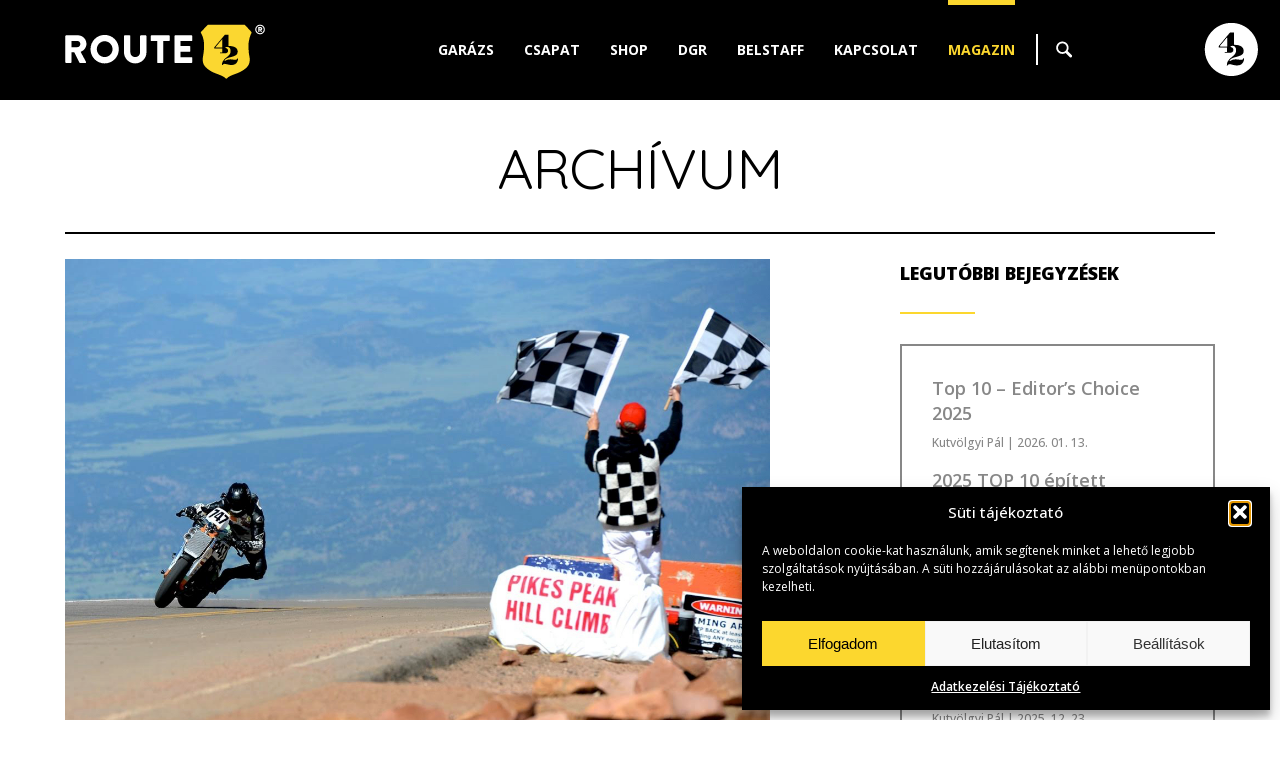

--- FILE ---
content_type: text/html; charset=UTF-8
request_url: https://www.route42.hu/tag/ronin/
body_size: 65699
content:
	
	
		<!DOCTYPE html>
	<html>
	<head>
			<title>  ronin | route42.hu</title>
		
    <meta charset="utf-8">
	<meta name="generator" content="WordPress" />
    <meta name="author" content="route42.hu">
	<meta name="keywords" content="buell, johnny schwaig, magpul, pikes peak, ronin, ronin 47, travis newbold" />
	<meta name="description" content="Route42" />
	<meta name="robots" content="index, follow, all" />
	<meta name="distribution" content="Global" />
	<meta name="rating" content="General" />
	<meta name="searchtitle" content="Ezüstérmes szamuráj a világ leghíresebb felfutó versenyén!" />
	<meta name="classification" content="route42.hu" />
	<meta name="copyright" content="route42.hu" />
	<meta name="country" content="Hungary" />
	<meta name="content-language" content="hu, hun" />
	<meta name="revisit-after" content="1 days" />
		
	<meta name="viewport" content="initial-scale=1.0, user-scalable=no">
	
	<link rel="preconnect" href="https://fonts.googleapis.com">
	<link rel="preconnect" href="https://fonts.gstatic.com" crossorigin>
	<link href="https://fonts.googleapis.com/css2?family=Open+Sans:ital,wght@0,300..800;1,300..800&family=Quicksand:wght@300..700&display=swap" rel="stylesheet">
	
	<link rel="stylesheet" href="https://www.route42.hu/wp-content/themes/route42_hu/css/style.css" type="text/css">
	<link rel="stylesheet" href="https://www.route42.hu/wp-content/themes/route42_hu/css/grid_system.css" type="text/css">
	<link rel="stylesheet" href="https://www.route42.hu/wp-content/themes/route42_hu/css/owl_carousel.css" type="text/css" />
	<link rel="stylesheet" href="https://www.route42.hu/wp-content/themes/route42_hu/css/vegas.css" type="text/css" />
	<link rel="stylesheet" href="https://www.route42.hu/wp-content/themes/route42_hu/css/cookie_style.css" type="text/css">
	
		

	<script type="text/javascript" src="https://www.route42.hu/wp-content/themes/route42_hu/js/jquery.js"></script>
	<script type="text/javascript" src="https://www.route42.hu/wp-content/themes/route42_hu/js/jquery_migrate.js"></script>
	<script type="text/javascript" src="https://www.route42.hu/wp-content/themes/route42_hu/js/jquery_ui.js"></script>
	<script type="text/javascript" src="https://www.route42.hu/wp-content/themes/route42_hu/js/jquery_ui_touch_punch.js"></script>
	<script type="text/javascript" src="https://www.route42.hu/wp-content/themes/route42_hu/js/responsive.js"></script>
	<script type="text/javascript" src="https://www.route42.hu/wp-content/themes/route42_hu/js/owl_carousel.js"></script>
	<script type="text/javascript" src="https://www.route42.hu/wp-content/themes/route42_hu/js/jquery_placeholder.js"></script>
	<script type="text/javascript" src="https://www.route42.hu/wp-content/themes/route42_hu/js/vegas.js"></script>
	<script type="text/javascript" src="https://www.route42.hu/wp-content/themes/route42_hu/js/jquery_masked.js"></script>
	<script type="text/javascript" src="https://www.route42.hu/wp-content/themes/route42_hu/js/matchheight.js"></script>
	
	
	<script type="text/javascript" src="https://www.route42.hu/wp-content/themes/route42_hu/js/sh_bb.js"></script>
	<link rel="stylesheet" href="https://www.route42.hu/wp-content/themes/route42_hu/css/sh_bb.css" type="text/css">
	
    <link href='https://www.route42.hu/wp-content/themes/route42_hu/img/favicon.ico' REL='SHORTCUT ICON'>
        
	
	<!-- FACEBOOK META -->
	<meta property="fb:admins" content="" />  
	<meta property="og:site_name" content="route42.hu" />
			<meta property="og:url" content="https://www.route42.hu" />
		<meta property="og:title" content="route42.hu" />
		<meta property="og:image" content="https://www.route42.hu/wp-content/themes/route42_hu/img/default.jpg" /> 
		<meta property="og:description" content="Route42" />
		
		<meta property="og:url" content="http://route42.hu/tag/ronin/" />
	<link rel="canonical" href="http://route42.hu/tag/ronin/" />
			
	<meta name='robots' content='max-image-preview:large' />
<style id='wp-img-auto-sizes-contain-inline-css' type='text/css'>
img:is([sizes=auto i],[sizes^="auto," i]){contain-intrinsic-size:3000px 1500px}
/*# sourceURL=wp-img-auto-sizes-contain-inline-css */
</style>
<style id='wp-emoji-styles-inline-css' type='text/css'>

	img.wp-smiley, img.emoji {
		display: inline !important;
		border: none !important;
		box-shadow: none !important;
		height: 1em !important;
		width: 1em !important;
		margin: 0 0.07em !important;
		vertical-align: -0.1em !important;
		background: none !important;
		padding: 0 !important;
	}
/*# sourceURL=wp-emoji-styles-inline-css */
</style>
<style id='wp-block-library-inline-css' type='text/css'>
:root{--wp-block-synced-color:#7a00df;--wp-block-synced-color--rgb:122,0,223;--wp-bound-block-color:var(--wp-block-synced-color);--wp-editor-canvas-background:#ddd;--wp-admin-theme-color:#007cba;--wp-admin-theme-color--rgb:0,124,186;--wp-admin-theme-color-darker-10:#006ba1;--wp-admin-theme-color-darker-10--rgb:0,107,160.5;--wp-admin-theme-color-darker-20:#005a87;--wp-admin-theme-color-darker-20--rgb:0,90,135;--wp-admin-border-width-focus:2px}@media (min-resolution:192dpi){:root{--wp-admin-border-width-focus:1.5px}}.wp-element-button{cursor:pointer}:root .has-very-light-gray-background-color{background-color:#eee}:root .has-very-dark-gray-background-color{background-color:#313131}:root .has-very-light-gray-color{color:#eee}:root .has-very-dark-gray-color{color:#313131}:root .has-vivid-green-cyan-to-vivid-cyan-blue-gradient-background{background:linear-gradient(135deg,#00d084,#0693e3)}:root .has-purple-crush-gradient-background{background:linear-gradient(135deg,#34e2e4,#4721fb 50%,#ab1dfe)}:root .has-hazy-dawn-gradient-background{background:linear-gradient(135deg,#faaca8,#dad0ec)}:root .has-subdued-olive-gradient-background{background:linear-gradient(135deg,#fafae1,#67a671)}:root .has-atomic-cream-gradient-background{background:linear-gradient(135deg,#fdd79a,#004a59)}:root .has-nightshade-gradient-background{background:linear-gradient(135deg,#330968,#31cdcf)}:root .has-midnight-gradient-background{background:linear-gradient(135deg,#020381,#2874fc)}:root{--wp--preset--font-size--normal:16px;--wp--preset--font-size--huge:42px}.has-regular-font-size{font-size:1em}.has-larger-font-size{font-size:2.625em}.has-normal-font-size{font-size:var(--wp--preset--font-size--normal)}.has-huge-font-size{font-size:var(--wp--preset--font-size--huge)}.has-text-align-center{text-align:center}.has-text-align-left{text-align:left}.has-text-align-right{text-align:right}.has-fit-text{white-space:nowrap!important}#end-resizable-editor-section{display:none}.aligncenter{clear:both}.items-justified-left{justify-content:flex-start}.items-justified-center{justify-content:center}.items-justified-right{justify-content:flex-end}.items-justified-space-between{justify-content:space-between}.screen-reader-text{border:0;clip-path:inset(50%);height:1px;margin:-1px;overflow:hidden;padding:0;position:absolute;width:1px;word-wrap:normal!important}.screen-reader-text:focus{background-color:#ddd;clip-path:none;color:#444;display:block;font-size:1em;height:auto;left:5px;line-height:normal;padding:15px 23px 14px;text-decoration:none;top:5px;width:auto;z-index:100000}html :where(.has-border-color){border-style:solid}html :where([style*=border-top-color]){border-top-style:solid}html :where([style*=border-right-color]){border-right-style:solid}html :where([style*=border-bottom-color]){border-bottom-style:solid}html :where([style*=border-left-color]){border-left-style:solid}html :where([style*=border-width]){border-style:solid}html :where([style*=border-top-width]){border-top-style:solid}html :where([style*=border-right-width]){border-right-style:solid}html :where([style*=border-bottom-width]){border-bottom-style:solid}html :where([style*=border-left-width]){border-left-style:solid}html :where(img[class*=wp-image-]){height:auto;max-width:100%}:where(figure){margin:0 0 1em}html :where(.is-position-sticky){--wp-admin--admin-bar--position-offset:var(--wp-admin--admin-bar--height,0px)}@media screen and (max-width:600px){html :where(.is-position-sticky){--wp-admin--admin-bar--position-offset:0px}}

/*# sourceURL=wp-block-library-inline-css */
</style><style id='global-styles-inline-css' type='text/css'>
:root{--wp--preset--aspect-ratio--square: 1;--wp--preset--aspect-ratio--4-3: 4/3;--wp--preset--aspect-ratio--3-4: 3/4;--wp--preset--aspect-ratio--3-2: 3/2;--wp--preset--aspect-ratio--2-3: 2/3;--wp--preset--aspect-ratio--16-9: 16/9;--wp--preset--aspect-ratio--9-16: 9/16;--wp--preset--color--black: #000000;--wp--preset--color--cyan-bluish-gray: #abb8c3;--wp--preset--color--white: #ffffff;--wp--preset--color--pale-pink: #f78da7;--wp--preset--color--vivid-red: #cf2e2e;--wp--preset--color--luminous-vivid-orange: #ff6900;--wp--preset--color--luminous-vivid-amber: #fcb900;--wp--preset--color--light-green-cyan: #7bdcb5;--wp--preset--color--vivid-green-cyan: #00d084;--wp--preset--color--pale-cyan-blue: #8ed1fc;--wp--preset--color--vivid-cyan-blue: #0693e3;--wp--preset--color--vivid-purple: #9b51e0;--wp--preset--gradient--vivid-cyan-blue-to-vivid-purple: linear-gradient(135deg,rgb(6,147,227) 0%,rgb(155,81,224) 100%);--wp--preset--gradient--light-green-cyan-to-vivid-green-cyan: linear-gradient(135deg,rgb(122,220,180) 0%,rgb(0,208,130) 100%);--wp--preset--gradient--luminous-vivid-amber-to-luminous-vivid-orange: linear-gradient(135deg,rgb(252,185,0) 0%,rgb(255,105,0) 100%);--wp--preset--gradient--luminous-vivid-orange-to-vivid-red: linear-gradient(135deg,rgb(255,105,0) 0%,rgb(207,46,46) 100%);--wp--preset--gradient--very-light-gray-to-cyan-bluish-gray: linear-gradient(135deg,rgb(238,238,238) 0%,rgb(169,184,195) 100%);--wp--preset--gradient--cool-to-warm-spectrum: linear-gradient(135deg,rgb(74,234,220) 0%,rgb(151,120,209) 20%,rgb(207,42,186) 40%,rgb(238,44,130) 60%,rgb(251,105,98) 80%,rgb(254,248,76) 100%);--wp--preset--gradient--blush-light-purple: linear-gradient(135deg,rgb(255,206,236) 0%,rgb(152,150,240) 100%);--wp--preset--gradient--blush-bordeaux: linear-gradient(135deg,rgb(254,205,165) 0%,rgb(254,45,45) 50%,rgb(107,0,62) 100%);--wp--preset--gradient--luminous-dusk: linear-gradient(135deg,rgb(255,203,112) 0%,rgb(199,81,192) 50%,rgb(65,88,208) 100%);--wp--preset--gradient--pale-ocean: linear-gradient(135deg,rgb(255,245,203) 0%,rgb(182,227,212) 50%,rgb(51,167,181) 100%);--wp--preset--gradient--electric-grass: linear-gradient(135deg,rgb(202,248,128) 0%,rgb(113,206,126) 100%);--wp--preset--gradient--midnight: linear-gradient(135deg,rgb(2,3,129) 0%,rgb(40,116,252) 100%);--wp--preset--font-size--small: 13px;--wp--preset--font-size--medium: 20px;--wp--preset--font-size--large: 36px;--wp--preset--font-size--x-large: 42px;--wp--preset--spacing--20: 0.44rem;--wp--preset--spacing--30: 0.67rem;--wp--preset--spacing--40: 1rem;--wp--preset--spacing--50: 1.5rem;--wp--preset--spacing--60: 2.25rem;--wp--preset--spacing--70: 3.38rem;--wp--preset--spacing--80: 5.06rem;--wp--preset--shadow--natural: 6px 6px 9px rgba(0, 0, 0, 0.2);--wp--preset--shadow--deep: 12px 12px 50px rgba(0, 0, 0, 0.4);--wp--preset--shadow--sharp: 6px 6px 0px rgba(0, 0, 0, 0.2);--wp--preset--shadow--outlined: 6px 6px 0px -3px rgb(255, 255, 255), 6px 6px rgb(0, 0, 0);--wp--preset--shadow--crisp: 6px 6px 0px rgb(0, 0, 0);}:where(.is-layout-flex){gap: 0.5em;}:where(.is-layout-grid){gap: 0.5em;}body .is-layout-flex{display: flex;}.is-layout-flex{flex-wrap: wrap;align-items: center;}.is-layout-flex > :is(*, div){margin: 0;}body .is-layout-grid{display: grid;}.is-layout-grid > :is(*, div){margin: 0;}:where(.wp-block-columns.is-layout-flex){gap: 2em;}:where(.wp-block-columns.is-layout-grid){gap: 2em;}:where(.wp-block-post-template.is-layout-flex){gap: 1.25em;}:where(.wp-block-post-template.is-layout-grid){gap: 1.25em;}.has-black-color{color: var(--wp--preset--color--black) !important;}.has-cyan-bluish-gray-color{color: var(--wp--preset--color--cyan-bluish-gray) !important;}.has-white-color{color: var(--wp--preset--color--white) !important;}.has-pale-pink-color{color: var(--wp--preset--color--pale-pink) !important;}.has-vivid-red-color{color: var(--wp--preset--color--vivid-red) !important;}.has-luminous-vivid-orange-color{color: var(--wp--preset--color--luminous-vivid-orange) !important;}.has-luminous-vivid-amber-color{color: var(--wp--preset--color--luminous-vivid-amber) !important;}.has-light-green-cyan-color{color: var(--wp--preset--color--light-green-cyan) !important;}.has-vivid-green-cyan-color{color: var(--wp--preset--color--vivid-green-cyan) !important;}.has-pale-cyan-blue-color{color: var(--wp--preset--color--pale-cyan-blue) !important;}.has-vivid-cyan-blue-color{color: var(--wp--preset--color--vivid-cyan-blue) !important;}.has-vivid-purple-color{color: var(--wp--preset--color--vivid-purple) !important;}.has-black-background-color{background-color: var(--wp--preset--color--black) !important;}.has-cyan-bluish-gray-background-color{background-color: var(--wp--preset--color--cyan-bluish-gray) !important;}.has-white-background-color{background-color: var(--wp--preset--color--white) !important;}.has-pale-pink-background-color{background-color: var(--wp--preset--color--pale-pink) !important;}.has-vivid-red-background-color{background-color: var(--wp--preset--color--vivid-red) !important;}.has-luminous-vivid-orange-background-color{background-color: var(--wp--preset--color--luminous-vivid-orange) !important;}.has-luminous-vivid-amber-background-color{background-color: var(--wp--preset--color--luminous-vivid-amber) !important;}.has-light-green-cyan-background-color{background-color: var(--wp--preset--color--light-green-cyan) !important;}.has-vivid-green-cyan-background-color{background-color: var(--wp--preset--color--vivid-green-cyan) !important;}.has-pale-cyan-blue-background-color{background-color: var(--wp--preset--color--pale-cyan-blue) !important;}.has-vivid-cyan-blue-background-color{background-color: var(--wp--preset--color--vivid-cyan-blue) !important;}.has-vivid-purple-background-color{background-color: var(--wp--preset--color--vivid-purple) !important;}.has-black-border-color{border-color: var(--wp--preset--color--black) !important;}.has-cyan-bluish-gray-border-color{border-color: var(--wp--preset--color--cyan-bluish-gray) !important;}.has-white-border-color{border-color: var(--wp--preset--color--white) !important;}.has-pale-pink-border-color{border-color: var(--wp--preset--color--pale-pink) !important;}.has-vivid-red-border-color{border-color: var(--wp--preset--color--vivid-red) !important;}.has-luminous-vivid-orange-border-color{border-color: var(--wp--preset--color--luminous-vivid-orange) !important;}.has-luminous-vivid-amber-border-color{border-color: var(--wp--preset--color--luminous-vivid-amber) !important;}.has-light-green-cyan-border-color{border-color: var(--wp--preset--color--light-green-cyan) !important;}.has-vivid-green-cyan-border-color{border-color: var(--wp--preset--color--vivid-green-cyan) !important;}.has-pale-cyan-blue-border-color{border-color: var(--wp--preset--color--pale-cyan-blue) !important;}.has-vivid-cyan-blue-border-color{border-color: var(--wp--preset--color--vivid-cyan-blue) !important;}.has-vivid-purple-border-color{border-color: var(--wp--preset--color--vivid-purple) !important;}.has-vivid-cyan-blue-to-vivid-purple-gradient-background{background: var(--wp--preset--gradient--vivid-cyan-blue-to-vivid-purple) !important;}.has-light-green-cyan-to-vivid-green-cyan-gradient-background{background: var(--wp--preset--gradient--light-green-cyan-to-vivid-green-cyan) !important;}.has-luminous-vivid-amber-to-luminous-vivid-orange-gradient-background{background: var(--wp--preset--gradient--luminous-vivid-amber-to-luminous-vivid-orange) !important;}.has-luminous-vivid-orange-to-vivid-red-gradient-background{background: var(--wp--preset--gradient--luminous-vivid-orange-to-vivid-red) !important;}.has-very-light-gray-to-cyan-bluish-gray-gradient-background{background: var(--wp--preset--gradient--very-light-gray-to-cyan-bluish-gray) !important;}.has-cool-to-warm-spectrum-gradient-background{background: var(--wp--preset--gradient--cool-to-warm-spectrum) !important;}.has-blush-light-purple-gradient-background{background: var(--wp--preset--gradient--blush-light-purple) !important;}.has-blush-bordeaux-gradient-background{background: var(--wp--preset--gradient--blush-bordeaux) !important;}.has-luminous-dusk-gradient-background{background: var(--wp--preset--gradient--luminous-dusk) !important;}.has-pale-ocean-gradient-background{background: var(--wp--preset--gradient--pale-ocean) !important;}.has-electric-grass-gradient-background{background: var(--wp--preset--gradient--electric-grass) !important;}.has-midnight-gradient-background{background: var(--wp--preset--gradient--midnight) !important;}.has-small-font-size{font-size: var(--wp--preset--font-size--small) !important;}.has-medium-font-size{font-size: var(--wp--preset--font-size--medium) !important;}.has-large-font-size{font-size: var(--wp--preset--font-size--large) !important;}.has-x-large-font-size{font-size: var(--wp--preset--font-size--x-large) !important;}
/*# sourceURL=global-styles-inline-css */
</style>

<style id='classic-theme-styles-inline-css' type='text/css'>
/*! This file is auto-generated */
.wp-block-button__link{color:#fff;background-color:#32373c;border-radius:9999px;box-shadow:none;text-decoration:none;padding:calc(.667em + 2px) calc(1.333em + 2px);font-size:1.125em}.wp-block-file__button{background:#32373c;color:#fff;text-decoration:none}
/*# sourceURL=/wp-includes/css/classic-themes.min.css */
</style>
<link rel='stylesheet' id='contact-form-7-css' href='https://www.route42.hu/wp-content/plugins/contact-form-7/includes/css/styles.css?ver=6.1.4' type='text/css' media='all' />
<link rel='stylesheet' id='cmplz-general-css' href='https://www.route42.hu/wp-content/plugins/complianz-gdpr/assets/css/cookieblocker.min.css?ver=1765990721' type='text/css' media='all' />
<link rel="https://api.w.org/" href="https://www.route42.hu/wp-json/" /><link rel="alternate" title="JSON" type="application/json" href="https://www.route42.hu/wp-json/wp/v2/tags/325" /><link rel="EditURI" type="application/rsd+xml" title="RSD" href="https://www.route42.hu/xmlrpc.php?rsd" />
<meta name="generator" content="WordPress 6.9" />
			<style>.cmplz-hidden {
					display: none !important;
				}</style>	</head>
 	<body data-cmplz=1 id="hu_hu" class="archive tag tag-ronin tag-325 wp-theme-route42_hu category-blog">
 	
	
	<div id="home_top" class="hu_hu"></div>
	<div class="vegasLeftFix backgroundSize"></div>
	
	
	
	<div id="wrap">
		 <div class="sidemenu">
			  <nav id="respmenu">	
					<a href="https://www.route42.hu/#garage" class="garage">Garázs</a>
					<a href="https://www.route42.hu/#team" class="team">Csapat</a>
					<a href="https://hyggeshop.hu/pages/route42" class="shop">Shop</a>
					<a href="https://www.route42.hu/#dgr" class="dgr">DGR</a>
					<a href="https://www.route42.hu/#belstaff" class="belstaff menuItem">Belstaff</a>
										<a href="#contact" class="contact menuItem">Kapcsolat</a>
					<a href="https://www.route42.hu/blog" class="blog">Magazin</a>
			  </nav>
			  <div class="clear"></div>
		 </div>	
	
	
		
				<div id="header_basic">	<header>
 <div class="wrap" id="mainMenu">
 	<div class="headerPadding">
 	 
 
 <a href="https://www.route42.hu" class="logo"></a>
 
 <a href="https://www.route42.hu" class="logo2"></a>
 
 
 <div class="menu" id="getmenu">
 
 	<div class="scrollmenu">
 
 
 
 	<a href="https://www.route42.hu/#garage" class="garage menuItem">Garázs</a>
 
 
 	<a href="https://www.route42.hu/#team" class="team menuItem">Csapat</a>
 
 
 	<a href="https://hyggeshop.hu/pages/route42" class="shop">Shop</a>
 
 
 	<a href="https://www.route42.hu/#dgr" class="dgr menuItem">DGR</a>
 
 
 	 
 
 	<a href="https://www.route42.hu/#belstaff" class="belstaff menuItem">Belstaff</a>
 
 
 	 
 
 	<a href="#contact" class="contact menuItem">Kapcsolat</a>
 
 
 	<a href="https://www.route42.hu/blog" class="blog">Magazin</a>
 
 
 
 	</div>
 
   <div class="searchseparate">&nbsp;</div>
 
   <div class="searchbutton">
 
    &nbsp;
 
   </div>
 
   <div class="searchMenu hu_hu">

   
 <form method="get" id="searchform" action="/index.php">

    <input type="submit" id="searchsubmit" value="" />

    <input type="text" value="" onclick="if (this.defaultValue==this.value) this.value='';this.style.color='#000000';" onblur="if (this.value=='') this.value=this.defaultValue;this.style.color='#000000';" name="s" id="s" />

    <div class="clear"></div>

</form>

 
    <div class="clear"></div>
 
   </div>
 
 </div>
 
 <div class="clear"></div>
 	</div>
 </div>
 <div class="memberPanel memberPanelButton"><div class="getMemberPanel"></div><span>Member of Group ›</span></div>         
 <span class="respicon"></span>
 	<a href="https://www.route42.hu" class="logomobile"></a>
	</header></div>		
	
	
	
				<div class="wrap" id="blog">
				 <div style="padding: 125px 0 40px 0;">
				
				
							
							<div class="unit u-1-1 singlePostHeader"><div class="u-module"><div class="module">
									<h2 class="title">Archívum</h2>
									<div class="block_separate singlepost_separate blackcolor" style="margin-top: 30px; margin-bottom: 5px;"></div>
							</div></div></div>
							 
							 
								 
						 
						  <div class="unit u-1-1"><div class="u-module noPadding"><div class="module">
						  
						  
								
								
								
										<div class="unit postContent"><div class="u-module"><div class="module">
										
															
											<div class="contentwrapper">
														
																												
																	 <div class="aPost">
																	 
																																								<div class="frontimage">
																				  <a href="https://www.route42.hu/ezustermes-szamuraj-a-vilag-leghiresebb-felfuto-versenyen/"><img src="https://www.route42.hu/wp-content/uploads/2017/03/befuto.jpeg" /></a>
																				</div>
																																				
																		
																					
																					
																				<div>
																					<div class="dateData">
																						<div class="ho">dec</div>
																						<div class="nap">15</div>
																						<div class="ev">2020</div>
																					</div>
																					<div class="theContent archivelist">
																						<h1><a href="https://www.route42.hu/ezustermes-szamuraj-a-vilag-leghiresebb-felfuto-versenyen/">Ezüstérmes szamuráj a világ leghíresebb felfutó versenyén!</a></h1>
																						
																						<div class="postMeta"><a href="https://www.route42.hu/szerzo/kutvolgyi-pal/" title="Kutvölgyi Pál bejegyzése" rel="author">Kutvölgyi Pál</a></div>
																					
																						<div class="block_separate singlepost_title_separate yellowcolor" style="margin-top: 20px; margin-bottom: 25px;"></div>
																					
																						<div class="lead">
																																															<strong>A <em>Robert De Niro végig-lövöldözte, illetve a Keanu Reeves szét-kardozta filmek </em>miatt megtanul6tuk, hogy azokat a szégyen-jelölte szamurájokat hívták róninnak, akiknek megölték az urát.</strong>
																									
																						</div>
																						
																						
																																												
																						
																						<div>
																							<a href="https://www.route42.hu/ezustermes-szamuraj-a-vilag-leghiresebb-felfuto-versenyen/" class="getMore">Tovább</a>
																							<div class="clear"></div>
																						</div>									
																						
																						
																							
																					
																					
																					
																					</div>
																				</div>
																				
															</div>
															
															

																		
									
																								
														
															<div class="post-nav">
															 															 <div class="page_number">1/1</div>
															</div>
									
											
											</div>											
											
											
										</div></div></div>
									 
												
												
												
												
										<div class="unit sidebar"><div class="u-module"><div class="module">
											

<div class="sidebarwrapper">




	<section class="bloglist">
		<h3 class="section_title">Legutóbbi bejegyzések</h3>
		<div class="block_separate singlepost_title_separate yellowcolor" style="margin-top: 10px; margin-bottom: 30px;"></div>
		
			<div class="borderline">
								
					<h3 class="title"><a href="https://www.route42.hu/top-10-editors-choice-2025/">Top 10 &#8211; Editor&#8217;s Choice 2025</a></h3>
					<div class="postMeta"><a href="https://www.route42.hu/szerzo/kutvolgyi-pal/" title="Kutvölgyi Pál bejegyzése" rel="author">Kutvölgyi Pál</a> | 2026. 01. 13.</div>
																
				
								
					<h3 class="title"><a href="https://www.route42.hu/14337-2/">2025 TOP 10 épített motorja!</a></h3>
					<div class="postMeta"><a href="https://www.route42.hu/szerzo/kutvolgyi-pal/" title="Kutvölgyi Pál bejegyzése" rel="author">Kutvölgyi Pál</a> | 2026. 01. 06.</div>
																
				
								
					<h3 class="title"><a href="https://www.route42.hu/elsokerekhajtasu-motorkerekpar/">Elsőkerékhajtású motorkerékpár!</a></h3>
					<div class="postMeta"><a href="https://www.route42.hu/szerzo/kutvolgyi-pal/" title="Kutvölgyi Pál bejegyzése" rel="author">Kutvölgyi Pál</a> | 2025. 12. 30.</div>
																
				
								
					<h3 class="title"><a href="https://www.route42.hu/egy-117-esztendos-indian-rogos-utjarol/">Egy 125 esztendős indián rögös útjáról</a></h3>
					<div class="postMeta"><a href="https://www.route42.hu/szerzo/kutvolgyi-pal/" title="Kutvölgyi Pál bejegyzése" rel="author">Kutvölgyi Pál</a> | 2025. 12. 23.</div>
																
				
								
					<h3 class="title"><a href="https://www.route42.hu/elektromos-tuskes-raja/">Elektromos tüskés rája</a></h3>
					<div class="postMeta"><a href="https://www.route42.hu/szerzo/kutvolgyi-pal/" title="Kutvölgyi Pál bejegyzése" rel="author">Kutvölgyi Pál</a> | 2025. 12. 16.</div>
																
				
								
					<h3 class="title"><a href="https://www.route42.hu/68-evesen-320-szal/">68 évesen 320-szal?</a></h3>
					<div class="postMeta"><a href="https://www.route42.hu/szerzo/kutvolgyi-pal/" title="Kutvölgyi Pál bejegyzése" rel="author">Kutvölgyi Pál</a> | 2025. 12. 09.</div>
																
				
								
					<h3 class="title"><a href="https://www.route42.hu/ducati-salakmotor/">Ducati salakmotor?</a></h3>
					<div class="postMeta"><a href="https://www.route42.hu/szerzo/kutvolgyi-pal/" title="Kutvölgyi Pál bejegyzése" rel="author">Kutvölgyi Pál</a> | 2025. 12. 02.</div>
																
				
								
					<h3 class="title"><a href="https://www.route42.hu/ujjaszuletes/">Újjászületés</a></h3>
					<div class="postMeta"><a href="https://www.route42.hu/szerzo/kutvolgyi-pal/" title="Kutvölgyi Pál bejegyzése" rel="author">Kutvölgyi Pál</a> | 2025. 11. 25.</div>
																
				
								
					<h3 class="title"><a href="https://www.route42.hu/shelby-de-nem-mustang/">Shelby, de nem Mustang</a></h3>
					<div class="postMeta"><a href="https://www.route42.hu/szerzo/kutvolgyi-pal/" title="Kutvölgyi Pál bejegyzése" rel="author">Kutvölgyi Pál</a> | 2025. 11. 18.</div>
																
				
								
					<h3 class="title"><a href="https://www.route42.hu/jobb-a-fek-mint-a-fake/">Jobb a fék, mint a fake</a></h3>
					<div class="postMeta"><a href="https://www.route42.hu/szerzo/kutvolgyi-pal/" title="Kutvölgyi Pál bejegyzése" rel="author">Kutvölgyi Pál</a> | 2025. 11. 11.</div>
																
				
							</div>
				
		
	</section>
	
	
	
	<section>
		<h3 class="section_title">Címkék</h3>
		<div class="block_separate singlepost_title_separate yellowcolor" style="margin-top: 10px; margin-bottom: 30px;"></div>
		
		<div class="tagss2">
			<span><a href="https://www.route42.hu/tag/bikeexif/" rel="tag">bikeexif</a></span><span><a href="https://www.route42.hu/tag/bikeexif-editors-choice-2025/" rel="tag">bikeexif editors choice 2025</a></span><span><a href="https://www.route42.hu/tag/custom-bike/" rel="tag">custom bike</a></span><span><a href="https://www.route42.hu/tag/epitett-motor/" rel="tag">épített motor</a></span><span><a href="https://www.route42.hu/tag/top-lista/" rel="tag">top lista</a></span><span><a href="https://www.route42.hu/tag/bike-exif-top10-2025/" rel="tag">bike exif top10 2025</a></span><span><a href="https://www.route42.hu/tag/custom-bike/" rel="tag">custom bike</a></span><span><a href="https://www.route42.hu/tag/epitett-motor/" rel="tag">épített motor</a></span><span><a href="https://www.route42.hu/tag/top-lista/" rel="tag">top lista</a></span><span><a href="https://www.route42.hu/tag/bobas-haas/" rel="tag">bobas haas</a></span><span><a href="https://www.route42.hu/tag/craig-rodsmith/" rel="tag">Craig Rodsmith</a></span><span><a href="https://www.route42.hu/tag/custom-bike/" rel="tag">custom bike</a></span><span><a href="https://www.route42.hu/tag/elsokerekhajtasu-motor/" rel="tag">elsőkerékhajtású motor</a></span><span><a href="https://www.route42.hu/tag/epitett-motor/" rel="tag">épített motor</a></span><span><a href="https://www.route42.hu/tag/haas-moto-museum/" rel="tag">haas moto museum</a></span><span><a href="https://www.route42.hu/tag/killinger-und-freund/" rel="tag">killinger und freund</a></span><span><a href="https://www.route42.hu/tag/the-killer/" rel="tag">the killer</a></span><span><a href="https://www.route42.hu/tag/burt-munro/" rel="tag">Burt Munro</a></span><span><a href="https://www.route42.hu/tag/eicma/" rel="tag">eicma</a></span><span><a href="https://www.route42.hu/tag/indian/" rel="tag">indian</a></span><span><a href="https://www.route42.hu/tag/indian-ftr-1200/" rel="tag">indian ftr 1200</a></span><span><a href="https://www.route42.hu/tag/indian-ftr-750/" rel="tag">indian ftr 750</a></span><span><a href="https://www.route42.hu/tag/indian-motorcycles/" rel="tag">Indian Motorcycles</a></span><span><a href="https://www.route42.hu/tag/route42/" rel="tag">Route42</a></span><span><a href="https://www.route42.hu/tag/baresteel-design/" rel="tag">Baresteel Design</a></span><span><a href="https://www.route42.hu/tag/bobby-haas/" rel="tag">Bobby Haas</a></span><span><a href="https://www.route42.hu/tag/chris-jones/" rel="tag">Chris Jones</a></span><span><a href="https://www.route42.hu/tag/custom-bike/" rel="tag">custom bike</a></span><span><a href="https://www.route42.hu/tag/e-bike/" rel="tag">e-bike</a></span><span><a href="https://www.route42.hu/tag/elektromos-motor/" rel="tag">elektromos motor</a></span><span><a href="https://www.route42.hu/tag/eptett-motor/" rel="tag">éptett motor</a></span><span><a href="https://www.route42.hu/tag/haas-museum/" rel="tag">haas museum</a></span><span><a href="https://www.route42.hu/tag/haas-muzeum/" rel="tag">haas múzeum</a></span><span><a href="https://www.route42.hu/tag/jay-donovan/" rel="tag">Jay Donovan</a></span><span><a href="https://www.route42.hu/tag/paul-brodie/" rel="tag">Paul Brodie</a></span><span><a href="https://www.route42.hu/tag/stephen-hood/" rel="tag">Stephen Hood</a></span><span><a href="https://www.route42.hu/tag/stingray/" rel="tag">stingray</a></span><span><a href="https://www.route42.hu/tag/alp-sungurtekin/" rel="tag">Alp Sungurtekin</a></span><span><a href="https://www.route42.hu/tag/bonneville/" rel="tag">bonneville</a></span><span><a href="https://www.route42.hu/tag/custom-bike/" rel="tag">custom bike</a></span><span><a href="https://www.route42.hu/tag/el-mirage/" rel="tag">El Mirage</a></span><span><a href="https://www.route42.hu/tag/epitett-motor/" rel="tag">épített motor</a></span><span><a href="https://www.route42.hu/tag/jalika/" rel="tag">Jalika</a></span><span><a href="https://www.route42.hu/tag/lowbrow-customs/" rel="tag">lowbrow customs</a></span><span><a href="https://www.route42.hu/tag/sos-meder/" rel="tag">sós meder</a></span><span><a href="https://www.route42.hu/tag/t200/" rel="tag">t200</a></span><span><a href="https://www.route42.hu/tag/target200/" rel="tag">target200</a></span><span><a href="https://www.route42.hu/tag/aranysisak/" rel="tag">aranysisak</a></span><span><a href="https://www.route42.hu/tag/custom-bike/" rel="tag">custom bike</a></span><span><a href="https://www.route42.hu/tag/ducati/" rel="tag">ducati</a></span><span><a href="https://www.route42.hu/tag/epitett-motor/" rel="tag">épített motor</a></span><span><a href="https://www.route42.hu/tag/ivan-mauger/" rel="tag">Ivan Mauger</a></span><span><a href="https://www.route42.hu/tag/rick-geall/" rel="tag">Rick Geall</a></span><span><a href="https://www.route42.hu/tag/route42/" rel="tag">Route42</a></span><span><a href="https://www.route42.hu/tag/salakmotor/" rel="tag">salakmotor</a></span><span><a href="https://www.route42.hu/tag/speedway-bike/" rel="tag">speedway bike</a></span><span><a href="https://www.route42.hu/tag/speedway-race/" rel="tag">speedway race</a></span><span><a href="https://www.route42.hu/tag/wreckless-motorcycles/" rel="tag">Wreckless Motorcycles</a></span><span><a href="https://www.route42.hu/tag/custom-bike/" rel="tag">custom bike</a></span><span><a href="https://www.route42.hu/tag/ducati-ss/" rel="tag">ducati ss</a></span><span><a href="https://www.route42.hu/tag/epitett-motor/" rel="tag">épített motor</a></span><span><a href="https://www.route42.hu/tag/j63/" rel="tag">j63</a></span><span><a href="https://www.route42.hu/tag/revival-cycles/" rel="tag">revival cycles</a></span><span><a href="https://www.route42.hu/tag/classic-wheels-spokes/" rel="tag">Classic Wheels &amp; Spokes</a></span><span><a href="https://www.route42.hu/tag/custom-bike/" rel="tag">custom bike</a></span><span><a href="https://www.route42.hu/tag/norton-atlas/" rel="tag">norton atlas</a></span><span><a href="https://www.route42.hu/tag/oldalkocsis-motor/" rel="tag">oldalkocsis motor</a></span><span><a href="https://www.route42.hu/tag/otway-hydroblasting-metal/" rel="tag">Otway Hydroblasting &amp; Metal</a></span><span><a href="https://www.route42.hu/tag/shelby/" rel="tag">Shelby</a></span><span><a href="https://www.route42.hu/tag/sidecar/" rel="tag">sidecar</a></span><span><a href="https://www.route42.hu/tag/six-one/" rel="tag">Six One</a></span><span><a href="https://www.route42.hu/tag/tim/" rel="tag">tim</a></span><span><a href="https://www.route42.hu/tag/craig-rodsmith/" rel="tag">Craig Rodsmith</a></span><span><a href="https://www.route42.hu/tag/custom-bike/" rel="tag">custom bike</a></span><span><a href="https://www.route42.hu/tag/epitett-motor/" rel="tag">épített motor</a></span><span><a href="https://www.route42.hu/tag/hayes-brake/" rel="tag">Hayes Brake</a></span><span><a href="https://www.route42.hu/tag/ktm-duke-690/" rel="tag">ktm Duke 690</a></span><span><a href="https://www.route42.hu/tag/ryan-stephen/" rel="tag">Ryan Stephen</a></span>		</div>
	</section>
	
	
	
	
	<section class="montlists">
		<h3 class="section_title">Archívum</h3>
		<div class="block_separate singlepost_title_separate yellowcolor" style="margin-top: 10px; margin-bottom: 30px;"></div>
		<div class="borderline">
			<div class="archivess">	<li><a href='https://www.route42.hu/2026/01/'>2026. január</a>&nbsp;(2)</li>
	<li><a href='https://www.route42.hu/2025/12/'>2025. december</a>&nbsp;(5)</li>
	<li><a href='https://www.route42.hu/2025/11/'>2025. november</a>&nbsp;(4)</li>
	<li><a href='https://www.route42.hu/2025/10/'>2025. október</a>&nbsp;(5)</li>
	<li><a href='https://www.route42.hu/2025/09/'>2025. szeptember</a>&nbsp;(5)</li>
	<li><a href='https://www.route42.hu/2025/08/'>2025. augusztus</a>&nbsp;(4)</li>
	<li><a href='https://www.route42.hu/2025/07/'>2025. július</a>&nbsp;(5)</li>
	<li><a href='https://www.route42.hu/2025/06/'>2025. június</a>&nbsp;(4)</li>
	<li><a href='https://www.route42.hu/2025/05/'>2025. május</a>&nbsp;(4)</li>
	<li><a href='https://www.route42.hu/2025/04/'>2025. április</a>&nbsp;(5)</li>
	<li><a href='https://www.route42.hu/2025/03/'>2025. március</a>&nbsp;(4)</li>
	<li><a href='https://www.route42.hu/2025/02/'>2025. február</a>&nbsp;(4)</li>
	<li><a href='https://www.route42.hu/2025/01/'>2025. január</a>&nbsp;(4)</li>
	<li><a href='https://www.route42.hu/2024/12/'>2024. december</a>&nbsp;(4)</li>
	<li><a href='https://www.route42.hu/2024/11/'>2024. november</a>&nbsp;(4)</li>
	<li><a href='https://www.route42.hu/2024/10/'>2024. október</a>&nbsp;(4)</li>
	<li><a href='https://www.route42.hu/2024/09/'>2024. szeptember</a>&nbsp;(4)</li>
	<li><a href='https://www.route42.hu/2024/08/'>2024. augusztus</a>&nbsp;(4)</li>
	<li><a href='https://www.route42.hu/2024/07/'>2024. július</a>&nbsp;(2)</li>
	<li><a href='https://www.route42.hu/2024/06/'>2024. június</a>&nbsp;(2)</li>
	<li><a href='https://www.route42.hu/2024/05/'>2024. május</a>&nbsp;(3)</li>
	<li><a href='https://www.route42.hu/2024/04/'>2024. április</a>&nbsp;(4)</li>
	<li><a href='https://www.route42.hu/2024/03/'>2024. március</a>&nbsp;(3)</li>
	<li><a href='https://www.route42.hu/2024/02/'>2024. február</a>&nbsp;(1)</li>
	<li><a href='https://www.route42.hu/2024/01/'>2024. január</a>&nbsp;(3)</li>
	<li><a href='https://www.route42.hu/2023/12/'>2023. december</a>&nbsp;(4)</li>
	<li><a href='https://www.route42.hu/2023/11/'>2023. november</a>&nbsp;(1)</li>
	<li><a href='https://www.route42.hu/2023/10/'>2023. október</a>&nbsp;(1)</li>
	<li><a href='https://www.route42.hu/2023/09/'>2023. szeptember</a>&nbsp;(2)</li>
	<li><a href='https://www.route42.hu/2023/08/'>2023. augusztus</a>&nbsp;(1)</li>
	<li><a href='https://www.route42.hu/2023/07/'>2023. július</a>&nbsp;(3)</li>
	<li><a href='https://www.route42.hu/2023/06/'>2023. június</a>&nbsp;(2)</li>
	<li><a href='https://www.route42.hu/2023/05/'>2023. május</a>&nbsp;(3)</li>
	<li><a href='https://www.route42.hu/2023/04/'>2023. április</a>&nbsp;(4)</li>
	<li><a href='https://www.route42.hu/2023/01/'>2023. január</a>&nbsp;(3)</li>
	<li><a href='https://www.route42.hu/2022/12/'>2022. december</a>&nbsp;(1)</li>
	<li><a href='https://www.route42.hu/2022/10/'>2022. október</a>&nbsp;(1)</li>
	<li><a href='https://www.route42.hu/2022/09/'>2022. szeptember</a>&nbsp;(2)</li>
	<li><a href='https://www.route42.hu/2022/08/'>2022. augusztus</a>&nbsp;(1)</li>
	<li><a href='https://www.route42.hu/2022/05/'>2022. május</a>&nbsp;(1)</li>
	<li><a href='https://www.route42.hu/2022/04/'>2022. április</a>&nbsp;(4)</li>
	<li><a href='https://www.route42.hu/2022/03/'>2022. március</a>&nbsp;(2)</li>
	<li><a href='https://www.route42.hu/2022/02/'>2022. február</a>&nbsp;(1)</li>
	<li><a href='https://www.route42.hu/2022/01/'>2022. január</a>&nbsp;(3)</li>
	<li><a href='https://www.route42.hu/2021/11/'>2021. november</a>&nbsp;(1)</li>
	<li><a href='https://www.route42.hu/2021/10/'>2021. október</a>&nbsp;(2)</li>
	<li><a href='https://www.route42.hu/2021/09/'>2021. szeptember</a>&nbsp;(1)</li>
	<li><a href='https://www.route42.hu/2021/06/'>2021. június</a>&nbsp;(1)</li>
	<li><a href='https://www.route42.hu/2021/04/'>2021. április</a>&nbsp;(4)</li>
	<li><a href='https://www.route42.hu/2021/03/'>2021. március</a>&nbsp;(1)</li>
	<li><a href='https://www.route42.hu/2021/02/'>2021. február</a>&nbsp;(1)</li>
	<li><a href='https://www.route42.hu/2021/01/'>2021. január</a>&nbsp;(3)</li>
	<li><a href='https://www.route42.hu/2020/12/'>2020. december</a>&nbsp;(2)</li>
	<li><a href='https://www.route42.hu/2020/09/'>2020. szeptember</a>&nbsp;(2)</li>
	<li><a href='https://www.route42.hu/2020/08/'>2020. augusztus</a>&nbsp;(2)</li>
	<li><a href='https://www.route42.hu/2020/06/'>2020. június</a>&nbsp;(1)</li>
	<li><a href='https://www.route42.hu/2020/02/'>2020. február</a>&nbsp;(1)</li>
	<li><a href='https://www.route42.hu/2020/01/'>2020. január</a>&nbsp;(2)</li>
	<li><a href='https://www.route42.hu/2019/12/'>2019. december</a>&nbsp;(1)</li>
	<li><a href='https://www.route42.hu/2019/11/'>2019. november</a>&nbsp;(1)</li>
	<li><a href='https://www.route42.hu/2019/10/'>2019. október</a>&nbsp;(2)</li>
	<li><a href='https://www.route42.hu/2019/09/'>2019. szeptember</a>&nbsp;(4)</li>
	<li><a href='https://www.route42.hu/2019/08/'>2019. augusztus</a>&nbsp;(4)</li>
	<li><a href='https://www.route42.hu/2019/06/'>2019. június</a>&nbsp;(2)</li>
	<li><a href='https://www.route42.hu/2019/05/'>2019. május</a>&nbsp;(2)</li>
	<li><a href='https://www.route42.hu/2019/04/'>2019. április</a>&nbsp;(2)</li>
	<li><a href='https://www.route42.hu/2019/01/'>2019. január</a>&nbsp;(1)</li>
	<li><a href='https://www.route42.hu/2018/12/'>2018. december</a>&nbsp;(1)</li>
	<li><a href='https://www.route42.hu/2018/10/'>2018. október</a>&nbsp;(3)</li>
	<li><a href='https://www.route42.hu/2018/09/'>2018. szeptember</a>&nbsp;(4)</li>
	<li><a href='https://www.route42.hu/2018/08/'>2018. augusztus</a>&nbsp;(4)</li>
	<li><a href='https://www.route42.hu/2018/07/'>2018. július</a>&nbsp;(3)</li>
	<li><a href='https://www.route42.hu/2018/06/'>2018. június</a>&nbsp;(3)</li>
	<li><a href='https://www.route42.hu/2018/05/'>2018. május</a>&nbsp;(1)</li>
	<li><a href='https://www.route42.hu/2018/04/'>2018. április</a>&nbsp;(1)</li>
	<li><a href='https://www.route42.hu/2018/03/'>2018. március</a>&nbsp;(1)</li>
	<li><a href='https://www.route42.hu/2018/02/'>2018. február</a>&nbsp;(3)</li>
	<li><a href='https://www.route42.hu/2018/01/'>2018. január</a>&nbsp;(3)</li>
	<li><a href='https://www.route42.hu/2017/12/'>2017. december</a>&nbsp;(1)</li>
	<li><a href='https://www.route42.hu/2017/11/'>2017. november</a>&nbsp;(1)</li>
	<li><a href='https://www.route42.hu/2017/10/'>2017. október</a>&nbsp;(4)</li>
	<li><a href='https://www.route42.hu/2017/09/'>2017. szeptember</a>&nbsp;(1)</li>
	<li><a href='https://www.route42.hu/2017/08/'>2017. augusztus</a>&nbsp;(3)</li>
	<li><a href='https://www.route42.hu/2017/07/'>2017. július</a>&nbsp;(1)</li>
	<li><a href='https://www.route42.hu/2017/06/'>2017. június</a>&nbsp;(1)</li>
	<li><a href='https://www.route42.hu/2017/04/'>2017. április</a>&nbsp;(2)</li>
	<li><a href='https://www.route42.hu/2017/02/'>2017. február</a>&nbsp;(1)</li>
	<li><a href='https://www.route42.hu/2017/01/'>2017. január</a>&nbsp;(2)</li>
	<li><a href='https://www.route42.hu/2016/12/'>2016. december</a>&nbsp;(1)</li>
	<li><a href='https://www.route42.hu/2016/11/'>2016. november</a>&nbsp;(4)</li>
	<li><a href='https://www.route42.hu/2016/10/'>2016. október</a>&nbsp;(3)</li>
	<li><a href='https://www.route42.hu/2016/09/'>2016. szeptember</a>&nbsp;(4)</li>
	<li><a href='https://www.route42.hu/2016/08/'>2016. augusztus</a>&nbsp;(2)</li>
	<li><a href='https://www.route42.hu/2016/07/'>2016. július</a>&nbsp;(1)</li>
	<li><a href='https://www.route42.hu/2016/06/'>2016. június</a>&nbsp;(1)</li>
	<li><a href='https://www.route42.hu/2016/05/'>2016. május</a>&nbsp;(2)</li>
	<li><a href='https://www.route42.hu/2016/04/'>2016. április</a>&nbsp;(1)</li>
	<li><a href='https://www.route42.hu/2016/03/'>2016. március</a>&nbsp;(2)</li>
</div>
		</div>
	</section>
	
	
	
	
	
</div>										</div></div></div>
										
										
										
												
										
											
											
						  </div></div></div>
						  
								  
				 </div>
				</div>
								 
							 
							
										

	
	

	
	
		 
		
	
	
 		<div id="contact" class="backgroundSize hashGoToThis">

					
 		 <div class="wrap">
 		  <div class="unit u-1-1"><div class="u-module noPadding"><div class="module">
 		  
				<div style="padding: 110px 0 67px 0;">
				
						
						
																			
											<h2 class="title">Kapcsolat</h2>
													
																																	
									



																			
										
								
																		<div class="unit contact_icons" style="width: 100%;"><div class="u-module"><div class="module">
										<div class="contact_icon email"></div>
										<div class="contact_data">info@group42.hu</div>
									</div></div></div>
							
							
				</div>
				
					
					
		  </div></div></div>
		 </div>
		</div>
		
		
		
		
		
		
		
 		<div id="footer">
 		 <div class="wrap">
 		  <div class="unit u-1-1"><div class="u-module"><div class="module">

			<div class="socials_footer">
				<a href="https://www.facebook.com/routefortytwo/" class="facebook" target="_blank"></a>
				<a href="" class="googleplus" target="_blank" style="display: none !important;"></a>
				<a href="https://twitter.com/routefortytwo" class="twitter" target="_blank" style=""></a>
				<a href="" class="pinterest" target="_blank" style="display: none !important;"></a>
				<a href="https://www.instagram.com/routefortytwo" class="instagram" target="_blank" style=""></a>
				<a href="https://www.flickr.com/routefortytwo" class="flickr" target="_blank" style=""></a>
				<a href="" class="tumblr" target="_blank" style="display: none !important;"></a>
				<a href="" class="linkedin" target="_blank" style="display: none !important;"></a>
				<a href="https://vimeo.com/route42" class="vimeo" target="_blank" style=""></a>
				<a href="https://www.youtube.com/channel/UCq99jVm1DW-LYoYeu4UyGuw" class="youtube" target="_blank" style=""></a>
				<a href="" class="soundcloud" target="_blank" style="display: none !important;"></a>
				<a href="mailto:info@group42.hu" class="email"></a>
			</div>			
			
			<div class="copyright">
				<span><a href="https://hyggeshop.hu/pages/adatkezelesi-tajekoztato" target="_blank">Adatkezelési Tájékoztató</a> | <a class="cmplz-show-banner">Süti beállítások</a> &#149; Copyright &copy; 2026 Group 42 &#149; Created by</span>
				<a href="http://cloud42.hu" class="cloud42copyright" target="_blank"></a>
			</div>
			
			<div class="clear"></div>
			
		  </div></div></div>
		 </div>
		</div>
		
		
		
		
		
		
		
		</div> <!-- #wrap end -->
	</div> <!-- #wrapBackgroundColor end -->
		

		
	 
		
		
	 <div class="memberPanelSideMenu">
		<div class="sidemenuBackground">
		
			<div class="align-center"><span class="closepanel closePanelButton"></span></div>
			<div class="align-center"><span class="currentMarvinTitle">&nbsp;</span></div>
			<div class="align-center"><a href="http://42mosoly.hu" target="_blank" class="mosolypanel panelbutton"><span>Smile</span></a></div>
			<div class="align-center"><span class="marvinTitleMobile">Smile</span></div>
			<div class="align-center"><a href="https://phenomenon.hu" target="_blank" class="culturepanel panelbutton"><span>Culture</span></a></div>
			<div class="align-center"><span class="marvinTitleMobile">Culture</span></div>
			<div class="align-center"><a href="https://hyggeshop.hu" target="_blank" class="shoppanel panelbutton"><span>Shop</span></a></div>
			<div class="align-center"><span class="marvinTitleMobile">Shop</span></div>
			<div class="align-center"><a href="http://blogger42.com" target="_blank" class="blogpanel panelbutton"><span>Word</span></a></div>
			<div class="align-center"><span class="marvinTitleMobile">Word</span></div>
			<div class="align-center"><a href="http://photo42.hu" target="_blank" class="fotopanel panelbutton"><span>Photo</span></a></div>
			<div class="align-center"><span class="marvinTitleMobile">Photo</span></div>
			<div class="align-center"><a href="http://thebase.hu/" target="_blank" class="videopanel panelbutton"><span>Base</span></a></div>
			<div class="align-center"><span class="marvinTitleMobile">Video</span></div>
			<div class="align-center"><a href="https://arthungry.com" target="_blank" class="artpanel panelbutton"><span>Art</span></a></div>
			<div class="align-center"><span class="marvinTitleMobile">Art</span></div>
			<div class="align-center"><a href="https://blogger42.com/miert-42" target="_blank"><span class="marvinpanel">Miért éppen 42?</span></a></div>
			
		</div>
	 </div> 
	 
	 
	 
	 
	 
				
		
		
	<script type="speculationrules">
{"prefetch":[{"source":"document","where":{"and":[{"href_matches":"/*"},{"not":{"href_matches":["/wp-*.php","/wp-admin/*","/wp-content/uploads/*","/wp-content/*","/wp-content/plugins/*","/wp-content/themes/route42_hu/*","/*\\?(.+)"]}},{"not":{"selector_matches":"a[rel~=\"nofollow\"]"}},{"not":{"selector_matches":".no-prefetch, .no-prefetch a"}}]},"eagerness":"conservative"}]}
</script>
    <script>
        document.addEventListener('cmplz_status_change', function (e) {
            if (e.detail.category === 'marketing' && e.detail.value==='allow') {
                location.reload();
            }
        });

        document.addEventListener('cmplz_status_change_service', function (e) {
            if ( e.detail.value ) {
                location.reload();
            }
        });

    </script>
    
<!-- Consent Management powered by Complianz | GDPR/CCPA Cookie Consent https://wordpress.org/plugins/complianz-gdpr -->
<div id="cmplz-cookiebanner-container"><div class="cmplz-cookiebanner cmplz-hidden banner-1 bottom-right-view-preferences optin cmplz-bottom-right cmplz-categories-type-view-preferences" aria-modal="true" data-nosnippet="true" role="dialog" aria-live="polite" aria-labelledby="cmplz-header-1-optin" aria-describedby="cmplz-message-1-optin">
	<div class="cmplz-header">
		<div class="cmplz-logo"></div>
		<div class="cmplz-title" id="cmplz-header-1-optin">Süti tájékoztató</div>
		<div class="cmplz-close" tabindex="0" role="button" aria-label="Párbeszéd bezárása">
			<svg aria-hidden="true" focusable="false" data-prefix="fas" data-icon="times" class="svg-inline--fa fa-times fa-w-11" role="img" xmlns="http://www.w3.org/2000/svg" viewBox="0 0 352 512"><path fill="currentColor" d="M242.72 256l100.07-100.07c12.28-12.28 12.28-32.19 0-44.48l-22.24-22.24c-12.28-12.28-32.19-12.28-44.48 0L176 189.28 75.93 89.21c-12.28-12.28-32.19-12.28-44.48 0L9.21 111.45c-12.28 12.28-12.28 32.19 0 44.48L109.28 256 9.21 356.07c-12.28 12.28-12.28 32.19 0 44.48l22.24 22.24c12.28 12.28 32.2 12.28 44.48 0L176 322.72l100.07 100.07c12.28 12.28 32.2 12.28 44.48 0l22.24-22.24c12.28-12.28 12.28-32.19 0-44.48L242.72 256z"></path></svg>
		</div>
	</div>

	<div class="cmplz-divider cmplz-divider-header"></div>
	<div class="cmplz-body">
		<div class="cmplz-message" id="cmplz-message-1-optin"><p>A weboldalon cookie-kat használunk, amik segítenek minket a lehető legjobb szolgáltatások nyújtásában. A süti hozzájárulásokat az alábbi menüpontokban kezelheti.</p></div>
		<!-- categories start -->
		<div class="cmplz-categories">
			<details class="cmplz-category cmplz-functional" >
				<summary>
						<span class="cmplz-category-header">
							<span class="cmplz-category-title">Funkcionális</span>
							<span class='cmplz-always-active'>
								<span class="cmplz-banner-checkbox">
									<input type="checkbox"
										   id="cmplz-functional-optin"
										   data-category="cmplz_functional"
										   class="cmplz-consent-checkbox cmplz-functional"
										   size="40"
										   value="1"/>
									<label class="cmplz-label" for="cmplz-functional-optin"><span class="screen-reader-text">Funkcionális</span></label>
								</span>
								Always active							</span>
							<span class="cmplz-icon cmplz-open">
								<svg xmlns="http://www.w3.org/2000/svg" viewBox="0 0 448 512"  height="18" ><path d="M224 416c-8.188 0-16.38-3.125-22.62-9.375l-192-192c-12.5-12.5-12.5-32.75 0-45.25s32.75-12.5 45.25 0L224 338.8l169.4-169.4c12.5-12.5 32.75-12.5 45.25 0s12.5 32.75 0 45.25l-192 192C240.4 412.9 232.2 416 224 416z"/></svg>
							</span>
						</span>
				</summary>
				<div class="cmplz-description">
					<span class="cmplz-description-functional">The technical storage or access is strictly necessary for the legitimate purpose of enabling the use of a specific service explicitly requested by the subscriber or user, or for the sole purpose of carrying out the transmission of a communication over an electronic communications network.</span>
				</div>
			</details>

			<details class="cmplz-category cmplz-preferences" >
				<summary>
						<span class="cmplz-category-header">
							<span class="cmplz-category-title">Preferences</span>
							<span class="cmplz-banner-checkbox">
								<input type="checkbox"
									   id="cmplz-preferences-optin"
									   data-category="cmplz_preferences"
									   class="cmplz-consent-checkbox cmplz-preferences"
									   size="40"
									   value="1"/>
								<label class="cmplz-label" for="cmplz-preferences-optin"><span class="screen-reader-text">Preferences</span></label>
							</span>
							<span class="cmplz-icon cmplz-open">
								<svg xmlns="http://www.w3.org/2000/svg" viewBox="0 0 448 512"  height="18" ><path d="M224 416c-8.188 0-16.38-3.125-22.62-9.375l-192-192c-12.5-12.5-12.5-32.75 0-45.25s32.75-12.5 45.25 0L224 338.8l169.4-169.4c12.5-12.5 32.75-12.5 45.25 0s12.5 32.75 0 45.25l-192 192C240.4 412.9 232.2 416 224 416z"/></svg>
							</span>
						</span>
				</summary>
				<div class="cmplz-description">
					<span class="cmplz-description-preferences">The technical storage or access is necessary for the legitimate purpose of storing preferences that are not requested by the subscriber or user.</span>
				</div>
			</details>

			<details class="cmplz-category cmplz-statistics" >
				<summary>
						<span class="cmplz-category-header">
							<span class="cmplz-category-title">Statisztikai</span>
							<span class="cmplz-banner-checkbox">
								<input type="checkbox"
									   id="cmplz-statistics-optin"
									   data-category="cmplz_statistics"
									   class="cmplz-consent-checkbox cmplz-statistics"
									   size="40"
									   value="1"/>
								<label class="cmplz-label" for="cmplz-statistics-optin"><span class="screen-reader-text">Statisztikai</span></label>
							</span>
							<span class="cmplz-icon cmplz-open">
								<svg xmlns="http://www.w3.org/2000/svg" viewBox="0 0 448 512"  height="18" ><path d="M224 416c-8.188 0-16.38-3.125-22.62-9.375l-192-192c-12.5-12.5-12.5-32.75 0-45.25s32.75-12.5 45.25 0L224 338.8l169.4-169.4c12.5-12.5 32.75-12.5 45.25 0s12.5 32.75 0 45.25l-192 192C240.4 412.9 232.2 416 224 416z"/></svg>
							</span>
						</span>
				</summary>
				<div class="cmplz-description">
					<span class="cmplz-description-statistics">The technical storage or access that is used exclusively for statistical purposes.</span>
					<span class="cmplz-description-statistics-anonymous">The technical storage or access that is used exclusively for anonymous statistical purposes. Without a subpoena, voluntary compliance on the part of your Internet Service Provider, or additional records from a third party, information stored or retrieved for this purpose alone cannot usually be used to identify you.</span>
				</div>
			</details>
			<details class="cmplz-category cmplz-marketing" >
				<summary>
						<span class="cmplz-category-header">
							<span class="cmplz-category-title">Marketing</span>
							<span class="cmplz-banner-checkbox">
								<input type="checkbox"
									   id="cmplz-marketing-optin"
									   data-category="cmplz_marketing"
									   class="cmplz-consent-checkbox cmplz-marketing"
									   size="40"
									   value="1"/>
								<label class="cmplz-label" for="cmplz-marketing-optin"><span class="screen-reader-text">Marketing</span></label>
							</span>
							<span class="cmplz-icon cmplz-open">
								<svg xmlns="http://www.w3.org/2000/svg" viewBox="0 0 448 512"  height="18" ><path d="M224 416c-8.188 0-16.38-3.125-22.62-9.375l-192-192c-12.5-12.5-12.5-32.75 0-45.25s32.75-12.5 45.25 0L224 338.8l169.4-169.4c12.5-12.5 32.75-12.5 45.25 0s12.5 32.75 0 45.25l-192 192C240.4 412.9 232.2 416 224 416z"/></svg>
							</span>
						</span>
				</summary>
				<div class="cmplz-description">
					<span class="cmplz-description-marketing">The technical storage or access is required to create user profiles to send advertising, or to track the user on a website or across several websites for similar marketing purposes.</span>
				</div>
			</details>
		</div><!-- categories end -->
			</div>

	<div class="cmplz-links cmplz-information">
		<ul>
			<li><a class="cmplz-link cmplz-manage-options cookie-statement" href="#" data-relative_url="#cmplz-manage-consent-container">Manage options</a></li>
			<li><a class="cmplz-link cmplz-manage-third-parties cookie-statement" href="#" data-relative_url="#cmplz-cookies-overview">Manage services</a></li>
			<li><a class="cmplz-link cmplz-manage-vendors tcf cookie-statement" href="#" data-relative_url="#cmplz-tcf-wrapper">Manage {vendor_count} vendors</a></li>
			<li><a class="cmplz-link cmplz-external cmplz-read-more-purposes tcf" target="_blank" rel="noopener noreferrer nofollow" href="https://cookiedatabase.org/tcf/purposes/" aria-label="Read more about TCF purposes on Cookie Database">Read more about these purposes</a></li>
		</ul>
			</div>

	<div class="cmplz-divider cmplz-footer"></div>

	<div class="cmplz-buttons">
		<button class="cmplz-btn cmplz-accept">Elfogadom</button>
		<button class="cmplz-btn cmplz-deny">Elutasítom</button>
		<button class="cmplz-btn cmplz-view-preferences">Beállítások</button>
		<button class="cmplz-btn cmplz-save-preferences">Mentés</button>
		<a class="cmplz-btn cmplz-manage-options tcf cookie-statement" href="#" data-relative_url="#cmplz-manage-consent-container">Beállítások</a>
			</div>

	
	<div class="cmplz-documents cmplz-links">
		<ul>
			<li><a class="cmplz-link cookie-statement" href="#" data-relative_url="">{title}</a></li>
			<li><a class="cmplz-link privacy-statement" href="#" data-relative_url="">{title}</a></li>
			<li><a class="cmplz-link impressum" href="#" data-relative_url="">{title}</a></li>
		</ul>
			</div>
</div>
</div>
					<div id="cmplz-manage-consent" data-nosnippet="true"><button class="cmplz-btn cmplz-hidden cmplz-manage-consent manage-consent-1">Manage consent</button>

</div>	<script>
        function addEvent(event, selector, callback, context) {
            document.addEventListener(event, e => {
                if ( e.target.closest(selector) ) {
                    callback(e);
                }
            });
        }
        addEvent('click', '.cmplz-show-banner', function(){
            document.querySelectorAll('.cmplz-manage-consent').forEach(obj => {
                obj.click();
            });
        });
	</script>
	<script type="text/javascript" src="https://www.route42.hu/wp-includes/js/dist/hooks.min.js?ver=dd5603f07f9220ed27f1" id="wp-hooks-js"></script>
<script type="text/javascript" src="https://www.route42.hu/wp-includes/js/dist/i18n.min.js?ver=c26c3dc7bed366793375" id="wp-i18n-js"></script>
<script type="text/javascript" id="wp-i18n-js-after">
/* <![CDATA[ */
wp.i18n.setLocaleData( { 'text direction\u0004ltr': [ 'ltr' ] } );
//# sourceURL=wp-i18n-js-after
/* ]]> */
</script>
<script type="text/javascript" src="https://www.route42.hu/wp-content/plugins/contact-form-7/includes/swv/js/index.js?ver=6.1.4" id="swv-js"></script>
<script type="text/javascript" id="contact-form-7-js-translations">
/* <![CDATA[ */
( function( domain, translations ) {
	var localeData = translations.locale_data[ domain ] || translations.locale_data.messages;
	localeData[""].domain = domain;
	wp.i18n.setLocaleData( localeData, domain );
} )( "contact-form-7", {"translation-revision-date":"2025-06-30 16:09:30+0000","generator":"GlotPress\/4.0.1","domain":"messages","locale_data":{"messages":{"":{"domain":"messages","plural-forms":"nplurals=2; plural=n != 1;","lang":"hu"},"This contact form is placed in the wrong place.":["Ez a kapcsolatfelv\u00e9teli \u0171rlap rossz helyre ker\u00fclt."],"Error:":["Hiba:"]}},"comment":{"reference":"includes\/js\/index.js"}} );
//# sourceURL=contact-form-7-js-translations
/* ]]> */
</script>
<script type="text/javascript" id="contact-form-7-js-before">
/* <![CDATA[ */
var wpcf7 = {
    "api": {
        "root": "https:\/\/www.route42.hu\/wp-json\/",
        "namespace": "contact-form-7\/v1"
    }
};
//# sourceURL=contact-form-7-js-before
/* ]]> */
</script>
<script type="text/javascript" src="https://www.route42.hu/wp-content/plugins/contact-form-7/includes/js/index.js?ver=6.1.4" id="contact-form-7-js"></script>
<script type="text/javascript" id="cmplz-cookiebanner-js-extra">
/* <![CDATA[ */
var complianz = {"prefix":"cmplz_","user_banner_id":"1","set_cookies":[],"block_ajax_content":"1","banner_version":"24","version":"7.4.4.2","store_consent":"","do_not_track_enabled":"","consenttype":"optin","region":"eu","geoip":"","dismiss_timeout":"","disable_cookiebanner":"","soft_cookiewall":"","dismiss_on_scroll":"","cookie_expiry":"30","url":"https://www.route42.hu/wp-json/complianz/v1/","locale":"lang=hu&locale=hu_HU","set_cookies_on_root":"0","cookie_domain":"","current_policy_id":"19","cookie_path":"/","categories":{"statistics":"statistics","marketing":"marketing"},"tcf_active":"","placeholdertext":"Kattintson a {category} cookie-k elfogad\u00e1s\u00e1hoz \u00e9s a tartalom enged\u00e9lyez\u00e9s\u00e9hez.","css_file":"https://www.route42.hu/wp-content/uploads/complianz/css/banner-{banner_id}-{type}.css?v=24","page_links":{"eu":{"cookie-statement":{"title":"Adatkezel\u00e9si T\u00e1j\u00e9koztat\u00f3","url":"https://www.route42.hu/adatkezelesi-tajekoztato/"}}},"tm_categories":"","forceEnableStats":"","preview":"","clean_cookies":"","aria_label":"Kattintson a {category} cookie-k elfogad\u00e1s\u00e1hoz \u00e9s a tartalom enged\u00e9lyez\u00e9s\u00e9hez."};
//# sourceURL=cmplz-cookiebanner-js-extra
/* ]]> */
</script>
<script defer type="text/javascript" src="https://www.route42.hu/wp-content/plugins/complianz-gdpr/cookiebanner/js/complianz.min.js?ver=1765990721" id="cmplz-cookiebanner-js"></script>
<script type="text/javascript" id="cmplz-cookiebanner-js-after">
/* <![CDATA[ */
	let cmplzBlockedContent = document.querySelector('.cmplz-blocked-content-notice');
	if ( cmplzBlockedContent) {
	        cmplzBlockedContent.addEventListener('click', function(event) {
            event.stopPropagation();
        });
	}
    
//# sourceURL=cmplz-cookiebanner-js-after
/* ]]> */
</script>
<script id="wp-emoji-settings" type="application/json">
{"baseUrl":"https://s.w.org/images/core/emoji/17.0.2/72x72/","ext":".png","svgUrl":"https://s.w.org/images/core/emoji/17.0.2/svg/","svgExt":".svg","source":{"concatemoji":"https://www.route42.hu/wp-includes/js/wp-emoji-release.min.js?ver=6.9"}}
</script>
<script type="module">
/* <![CDATA[ */
/*! This file is auto-generated */
const a=JSON.parse(document.getElementById("wp-emoji-settings").textContent),o=(window._wpemojiSettings=a,"wpEmojiSettingsSupports"),s=["flag","emoji"];function i(e){try{var t={supportTests:e,timestamp:(new Date).valueOf()};sessionStorage.setItem(o,JSON.stringify(t))}catch(e){}}function c(e,t,n){e.clearRect(0,0,e.canvas.width,e.canvas.height),e.fillText(t,0,0);t=new Uint32Array(e.getImageData(0,0,e.canvas.width,e.canvas.height).data);e.clearRect(0,0,e.canvas.width,e.canvas.height),e.fillText(n,0,0);const a=new Uint32Array(e.getImageData(0,0,e.canvas.width,e.canvas.height).data);return t.every((e,t)=>e===a[t])}function p(e,t){e.clearRect(0,0,e.canvas.width,e.canvas.height),e.fillText(t,0,0);var n=e.getImageData(16,16,1,1);for(let e=0;e<n.data.length;e++)if(0!==n.data[e])return!1;return!0}function u(e,t,n,a){switch(t){case"flag":return n(e,"\ud83c\udff3\ufe0f\u200d\u26a7\ufe0f","\ud83c\udff3\ufe0f\u200b\u26a7\ufe0f")?!1:!n(e,"\ud83c\udde8\ud83c\uddf6","\ud83c\udde8\u200b\ud83c\uddf6")&&!n(e,"\ud83c\udff4\udb40\udc67\udb40\udc62\udb40\udc65\udb40\udc6e\udb40\udc67\udb40\udc7f","\ud83c\udff4\u200b\udb40\udc67\u200b\udb40\udc62\u200b\udb40\udc65\u200b\udb40\udc6e\u200b\udb40\udc67\u200b\udb40\udc7f");case"emoji":return!a(e,"\ud83e\u1fac8")}return!1}function f(e,t,n,a){let r;const o=(r="undefined"!=typeof WorkerGlobalScope&&self instanceof WorkerGlobalScope?new OffscreenCanvas(300,150):document.createElement("canvas")).getContext("2d",{willReadFrequently:!0}),s=(o.textBaseline="top",o.font="600 32px Arial",{});return e.forEach(e=>{s[e]=t(o,e,n,a)}),s}function r(e){var t=document.createElement("script");t.src=e,t.defer=!0,document.head.appendChild(t)}a.supports={everything:!0,everythingExceptFlag:!0},new Promise(t=>{let n=function(){try{var e=JSON.parse(sessionStorage.getItem(o));if("object"==typeof e&&"number"==typeof e.timestamp&&(new Date).valueOf()<e.timestamp+604800&&"object"==typeof e.supportTests)return e.supportTests}catch(e){}return null}();if(!n){if("undefined"!=typeof Worker&&"undefined"!=typeof OffscreenCanvas&&"undefined"!=typeof URL&&URL.createObjectURL&&"undefined"!=typeof Blob)try{var e="postMessage("+f.toString()+"("+[JSON.stringify(s),u.toString(),c.toString(),p.toString()].join(",")+"));",a=new Blob([e],{type:"text/javascript"});const r=new Worker(URL.createObjectURL(a),{name:"wpTestEmojiSupports"});return void(r.onmessage=e=>{i(n=e.data),r.terminate(),t(n)})}catch(e){}i(n=f(s,u,c,p))}t(n)}).then(e=>{for(const n in e)a.supports[n]=e[n],a.supports.everything=a.supports.everything&&a.supports[n],"flag"!==n&&(a.supports.everythingExceptFlag=a.supports.everythingExceptFlag&&a.supports[n]);var t;a.supports.everythingExceptFlag=a.supports.everythingExceptFlag&&!a.supports.flag,a.supports.everything||((t=a.source||{}).concatemoji?r(t.concatemoji):t.wpemoji&&t.twemoji&&(r(t.twemoji),r(t.wpemoji)))});
//# sourceURL=https://www.route42.hu/wp-includes/js/wp-emoji-loader.min.js
/* ]]> */
</script>
	
	
	
	
	<div id="loader" class="overlay-loader display-none">
		<div class="loader-background color-flip"></div>
	</div>
	
	
	
	
 	
</body>  
</html>	
	
	
	
	
	
	
	
	
	
	
	
	
	
	
	
	

--- FILE ---
content_type: image/svg+xml
request_url: https://www.route42.hu/wp-content/themes/route42_hu/svg/twitter_sotet.svg
body_size: 2640
content:
<?xml version="1.0" encoding="UTF-8" standalone="no"?>
<!-- Generator: Adobe Illustrator 16.0.0, SVG Export Plug-In . SVG Version: 6.00 Build 0)  -->

<svg
   xmlns:dc="http://purl.org/dc/elements/1.1/"
   xmlns:cc="http://creativecommons.org/ns#"
   xmlns:rdf="http://www.w3.org/1999/02/22-rdf-syntax-ns#"
   xmlns:svg="http://www.w3.org/2000/svg"
   xmlns="http://www.w3.org/2000/svg"
   xmlns:sodipodi="http://sodipodi.sourceforge.net/DTD/sodipodi-0.dtd"
   xmlns:inkscape="http://www.inkscape.org/namespaces/inkscape"
   version="1.1"
   id="Layer_1"
   x="0px"
   y="0px"
   width="29"
   height="29"
   viewBox="0 0 29 28.999997"
   enable-background="new 0 0 841.89 595.28"
   xml:space="preserve"
   inkscape:version="0.48.4 r9939"
   sodipodi:docname="twitter_sotet.svg"><metadata
   id="metadata13"><rdf:RDF><cc:Work
       rdf:about=""><dc:format>image/svg+xml</dc:format><dc:type
         rdf:resource="http://purl.org/dc/dcmitype/StillImage" /><dc:title /></cc:Work></rdf:RDF></metadata><defs
   id="defs11" /><sodipodi:namedview
   pagecolor="#ffffff"
   bordercolor="#666666"
   borderopacity="1"
   objecttolerance="10"
   gridtolerance="10"
   guidetolerance="10"
   inkscape:pageopacity="0"
   inkscape:pageshadow="2"
   inkscape:window-width="1920"
   inkscape:window-height="1028"
   id="namedview9"
   showgrid="false"
   inkscape:zoom="15.373603"
   inkscape:cx="33.46968"
   inkscape:cy="9.7457349"
   inkscape:window-x="1358"
   inkscape:window-y="-8"
   inkscape:window-maximized="1"
   inkscape:current-layer="g3351" />

<g
   id="g3351"
   transform="matrix(0.52050415,0,0,0.52050415,-204.46145,-140.86174)">
	<path
   id="path3353"
   d="m 447.795,298.383 c 0,-14.855 -12.043,-26.898 -26.897,-26.898 -14.855,0 -26.897,12.043 -26.897,26.898 0,14.854 12.042,26.897 26.897,26.897 14.854,0 26.897,-12.043 26.897,-26.897"
   inkscape:connector-curvature="0"
   style="fill:#000000" />
	<path
   id="path3355"
   d="m 432.266,289.369 c 1.234,-0.161 2.411,-0.52 3.506,-1.048 -0.818,1.335 -1.854,2.507 -3.046,3.444 0.013,0.286 0.019,0.573 0.019,0.861 0,8.796 -6.139,18.938 -17.364,18.938 -3.447,0 -6.655,-1.103 -9.356,-2.99 0.478,0.061 0.964,0.093 1.456,0.093 2.86,0 5.491,-1.064 7.58,-2.85 -2.671,-0.054 -4.925,-1.979 -5.701,-4.622 0.372,0.078 0.755,0.12 1.148,0.12 0.557,0 1.096,-0.082 1.608,-0.234 -2.792,-0.611 -4.896,-3.302 -4.896,-6.526 0,-0.027 0,-0.056 10e-4,-0.084 0.822,0.499 1.764,0.798 2.764,0.832 -1.638,-1.192 -2.715,-3.229 -2.715,-5.54 0,-1.22 0.301,-2.362 0.826,-3.346 3.01,4.027 7.507,6.677 12.579,6.955 -0.104,-0.488 -0.158,-0.996 -0.158,-1.517 0,-3.677 2.733,-6.656 6.104,-6.656 1.755,0 3.342,0.808 4.455,2.102 1.39,-0.299 2.695,-0.853 3.875,-1.615 -0.457,1.555 -1.426,2.859 -2.685,3.683"
   inkscape:connector-curvature="0"
   style="fill:#ffffff" />
</g></svg>

--- FILE ---
content_type: image/svg+xml
request_url: https://www.route42.hu/wp-content/themes/route42_hu/svg/memberpanel.svg
body_size: 4757
content:
<?xml version="1.0" encoding="UTF-8" standalone="no"?>
<!-- Created with Inkscape (http://www.inkscape.org/) -->

<svg
   xmlns:dc="http://purl.org/dc/elements/1.1/"
   xmlns:cc="http://creativecommons.org/ns#"
   xmlns:rdf="http://www.w3.org/1999/02/22-rdf-syntax-ns#"
   xmlns:svg="http://www.w3.org/2000/svg"
   xmlns="http://www.w3.org/2000/svg"
   xmlns:sodipodi="http://sodipodi.sourceforge.net/DTD/sodipodi-0.dtd"
   xmlns:inkscape="http://www.inkscape.org/namespaces/inkscape"
   width="59"
   height="59"
   id="svg2"
   version="1.1"
   inkscape:version="0.48.4 r9939"
   sodipodi:docname="memberpanel.svg">
  <defs
     id="defs4">
    <filter
       id="filter3758"
       inkscape:label="Invert"
       x="0"
       y="0"
       width="1"
       height="1"
       inkscape:menu="Color"
       inkscape:menu-tooltip="Invert colors"
       color-interpolation-filters="sRGB">
      <feColorMatrix
         id="feColorMatrix3760"
         type="saturate"
         values="1"
         result="fbSourceGraphic" />
      <feColorMatrix
         id="feColorMatrix3762"
         in="fbSourceGraphic"
         values="-1 0 0 0 1 0 -1 0 0 1 0 0 -1 0 1 0 0 0 1 0 " />
    </filter>
  </defs>
  <sodipodi:namedview
     id="base"
     pagecolor="#ffffff"
     bordercolor="#666666"
     borderopacity="1.0"
     inkscape:pageopacity="0.0"
     inkscape:pageshadow="2"
     inkscape:zoom="5.6"
     inkscape:cx="52.608689"
     inkscape:cy="44.468246"
     inkscape:document-units="px"
     inkscape:current-layer="g3004"
     showgrid="false"
     inkscape:window-width="1920"
     inkscape:window-height="1028"
     inkscape:window-x="1358"
     inkscape:window-y="-8"
     inkscape:window-maximized="1" />
  <metadata
     id="metadata7">
    <rdf:RDF>
      <cc:Work
         rdf:about="">
        <dc:format>image/svg+xml</dc:format>
        <dc:type
           rdf:resource="http://purl.org/dc/dcmitype/StillImage" />
        <dc:title></dc:title>
      </cc:Work>
    </rdf:RDF>
  </metadata>
  <g
     inkscape:label="Layer 1"
     inkscape:groupmode="layer"
     id="layer1"
     transform="translate(0,-993.36218)">
    <g
       id="g3004"
       transform="matrix(1.3356168,0,0,1.3356168,-498.62783,625.39207)">
      <polygon
         id="polygon2992"
         points="386.33,295.087 392.085,295.087 392.085,287.916 386.33,294.832 "
         style="fill:#ffffff" />
      <g
         id="g2994">
        <path
           id="path2996"
           d="m 457.682,309.484 c 0,0.254 0.219,0.472 0.473,0.472 h 0.653 c 0.364,0 0.582,-0.218 0.582,-0.472 v -23.405 h 6.978 c 0.291,0 0.473,-0.218 0.473,-0.472 v -0.618 c 0,-0.254 -0.182,-0.473 -0.473,-0.473 H 450.74 c -0.254,0 -0.473,0.182 -0.473,0.473 v 0.545 c 0,0.327 0.109,0.545 0.473,0.545 h 6.941 v 23.405 z m -12.149,0 c 0,0.254 0.217,0.472 0.472,0.472 h 0.763 c 0.255,0 0.51,-0.181 0.51,-0.472 v -24.495 c 0,-0.254 -0.219,-0.473 -0.473,-0.473 h -0.8 c -0.255,0 -0.472,0.219 -0.472,0.473 v 24.495 z m -19.875,-1.054 v -10.576 h 6.795 c 3.453,0 6.215,1.927 6.215,5.161 0,3.162 -2.471,5.415 -5.996,5.415 h -7.014 z m 0.035,-12.138 v -10.176 h 6.506 c 3.488,0 5.67,1.889 5.67,5.051 0,2.98 -2,5.125 -5.416,5.125 h -6.76 z m -1.707,13.192 c 0,0.254 0.217,0.472 0.471,0.472 h 8.07 c 4.723,0 7.994,-2.834 7.994,-6.905 0,-3.489 -2.217,-5.378 -4.797,-6.068 2.253,-0.908 3.997,-3.017 3.997,-5.888 0,-3.998 -3.052,-6.578 -7.522,-6.578 h -7.742 c -0.254,0 -0.471,0.219 -0.471,0.473 v 24.494 z"
           inkscape:connector-curvature="0"
           style="fill:#ffffff" />
      </g>
      <g
         id="g2993"
         transform="matrix(0.98640729,0,0,0.98640729,373.98102,276.22059)">
	<path
   id="path2995"
   d="m 12.33,19.072 h 5.755 V 11.9 l -5.755,6.916 v 0.256 z m 7.837,11.765 c 0,0.163 0.162,0.209 0.278,0.209 0.209,0 0.604,-0.348 1.37,-0.695 0.766,-0.349 1.88,-0.674 3.481,-0.674 0.905,0 1.949,0.14 2.831,0.278 2.321,0.372 2.948,-0.022 3.18,-1.137 h 0.696 c -0.07,2.205 -0.835,3.597 -1.787,4.502 -1.067,1.021 -2.414,1.323 -4.386,1.323 -0.674,0 -1.509,-0.116 -3.342,-0.58 -0.813,-0.209 -1.625,-0.418 -2.321,-0.418 -0.65,0 -1.346,0.324 -1.509,0.998 h -0.719 c -0.07,-3.62 2.529,-5.547 5.013,-7.612 1.671,-1.369 2.506,-2.553 2.506,-4.804 0,-1.811 -0.812,-3.551 -2.831,-3.551 -0.441,0 -1.764,0.162 -1.764,0.789 0,0.093 0.07,0.186 0.163,0.186 1.276,0.046 2.252,1.09 2.252,2.367 0,1.439 -1.161,2.321 -2.53,2.321 -0.003,0 -0.005,-10e-4 -0.008,-10e-4 v 10e-4 h -4.58 v -0.627 h 1.926 V 19.976 H 11.263 V 18.955 L 20.454,7.907 h 3.271 v 9.97 c 0.183,-0.008 0.365,-0.013 0.551,-0.013 5.709,0 7.356,2.669 7.356,4.804 0,2.669 -1.207,3.783 -6.15,5.082 -1.23,0.325 -2.158,0.488 -3.296,1.091 -0.65,0.349 -2.019,1.161 -2.019,1.996 M 43.265,21.633 C 43.265,9.686 33.58,0 21.633,0 9.685,0 0,9.686 0,21.633 0,33.58 9.685,43.264 21.633,43.264 c 11.947,0 21.632,-9.684 21.632,-21.631"
   inkscape:connector-curvature="0"
   style="fill:#ffffff" />

</g>
    </g>
  </g>
</svg>


--- FILE ---
content_type: image/svg+xml
request_url: https://www.route42.hu/wp-content/themes/route42_hu/svg/linkedin_sotet.svg
body_size: 2458
content:
<?xml version="1.0" encoding="UTF-8" standalone="no"?>
<!-- Generator: Adobe Illustrator 16.0.0, SVG Export Plug-In . SVG Version: 6.00 Build 0)  -->

<svg
   xmlns:dc="http://purl.org/dc/elements/1.1/"
   xmlns:cc="http://creativecommons.org/ns#"
   xmlns:rdf="http://www.w3.org/1999/02/22-rdf-syntax-ns#"
   xmlns:svg="http://www.w3.org/2000/svg"
   xmlns="http://www.w3.org/2000/svg"
   xmlns:sodipodi="http://sodipodi.sourceforge.net/DTD/sodipodi-0.dtd"
   xmlns:inkscape="http://www.inkscape.org/namespaces/inkscape"
   version="1.1"
   id="Layer_1"
   x="0px"
   y="0px"
   width="29"
   height="29"
   viewBox="0 0 29 28.999997"
   enable-background="new 0 0 841.89 595.28"
   xml:space="preserve"
   inkscape:version="0.48.4 r9939"
   sodipodi:docname="linkedin_sotet.svg"><metadata
   id="metadata13"><rdf:RDF><cc:Work
       rdf:about=""><dc:format>image/svg+xml</dc:format><dc:type
         rdf:resource="http://purl.org/dc/dcmitype/StillImage" /><dc:title /></cc:Work></rdf:RDF></metadata><defs
   id="defs11" /><sodipodi:namedview
   pagecolor="#ffffff"
   bordercolor="#666666"
   borderopacity="1"
   objecttolerance="10"
   gridtolerance="10"
   guidetolerance="10"
   inkscape:pageopacity="0"
   inkscape:pageshadow="2"
   inkscape:window-width="1920"
   inkscape:window-height="1028"
   id="namedview9"
   showgrid="false"
   inkscape:zoom="15.373603"
   inkscape:cx="33.46968"
   inkscape:cy="9.7457349"
   inkscape:window-x="1358"
   inkscape:window-y="-8"
   inkscape:window-maximized="1"
   inkscape:current-layer="g3234" />

<g
   id="g3234"
   transform="matrix(0.52050415,0,0,0.52050415,-204.52651,-140.79669)">
	<path
   id="path3236"
   d="m 447.795,298.383 c 0,-14.855 -12.043,-26.898 -26.897,-26.898 -14.855,0 -26.897,12.043 -26.897,26.898 0,14.854 12.042,26.897 26.897,26.897 14.854,0 26.897,-12.043 26.897,-26.897"
   inkscape:connector-curvature="0"
   style="fill:#000000" />
	<path
   id="path3238"
   d="m 411.05,291.775 c 1.936,0 3.141,-1.284 3.141,-2.887 -0.036,-1.64 -1.205,-2.888 -3.105,-2.888 -1.9,0 -3.141,1.248 -3.141,2.888 0,1.603 1.205,2.887 3.068,2.887 h 0.037 z m 2.776,2.282 h -5.553 v 16.708 h 5.553 v -16.708 z"
   inkscape:connector-curvature="0"
   style="fill:#ffffff" />
	<path
   id="path3240"
   d="m 416.899,310.764 h 5.553 v -9.33 c 0,-0.5 0.036,-0.999 0.183,-1.354 0.402,-0.998 1.316,-2.032 2.85,-2.032 2.01,0 2.813,1.533 2.813,3.778 v 8.938 h 5.554 v -9.58 c 0,-5.132 -2.74,-7.52 -6.395,-7.52 -2.996,0 -4.311,1.675 -5.041,2.814 h 0.036 v -2.423 h -5.553 c 0.073,1.569 0,16.709 0,16.709"
   inkscape:connector-curvature="0"
   style="fill:#ffffff" />
</g></svg>